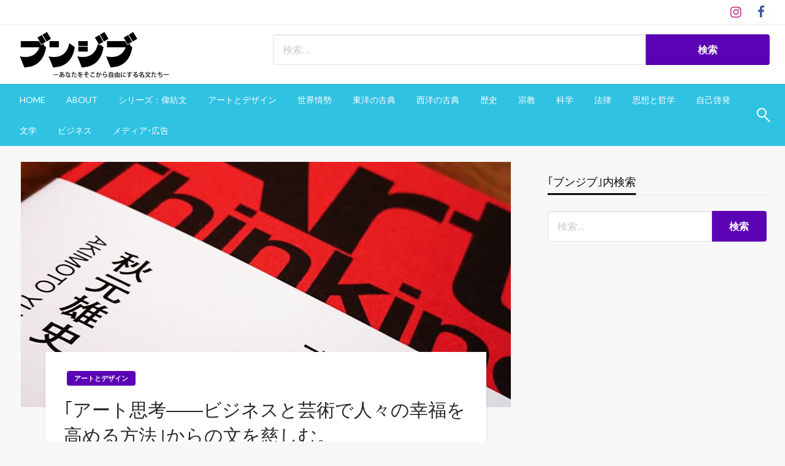

--- FILE ---
content_type: text/html; charset=UTF-8
request_url: https://bunjibu.com/archives/tag/%E6%80%9D%E8%80%83%E5%81%9C%E6%AD%A2
body_size: 17286
content:

<!DOCTYPE html>
<html lang="ja" xmlns:fb="https://www.facebook.com/2008/fbml" xmlns:addthis="https://www.addthis.com/help/api-spec" >

<head>
	<meta http-equiv="Content-Type" content="text/html; charset=UTF-8" />
	<meta name="viewport" content="width=device-width, initial-scale=1.0">
		<title>思考停止 &#8211; ブンジブ</title>
<meta name='robots' content='max-image-preview:large' />
<link rel='dns-prefetch' href='//s7.addthis.com' />
<link rel='dns-prefetch' href='//fonts.googleapis.com' />
<link rel="alternate" type="application/rss+xml" title="ブンジブ &raquo; フィード" href="https://bunjibu.com/feed" />
<link rel="alternate" type="application/rss+xml" title="ブンジブ &raquo; コメントフィード" href="https://bunjibu.com/comments/feed" />
<link rel="alternate" type="application/rss+xml" title="ブンジブ &raquo; 思考停止 タグのフィード" href="https://bunjibu.com/archives/tag/%e6%80%9d%e8%80%83%e5%81%9c%e6%ad%a2/feed" />
<script type="text/javascript">
/* <![CDATA[ */
window._wpemojiSettings = {"baseUrl":"https:\/\/s.w.org\/images\/core\/emoji\/15.0.3\/72x72\/","ext":".png","svgUrl":"https:\/\/s.w.org\/images\/core\/emoji\/15.0.3\/svg\/","svgExt":".svg","source":{"concatemoji":"https:\/\/bunjibu.com\/wp-includes\/js\/wp-emoji-release.min.js?ver=6.5.7"}};
/*! This file is auto-generated */
!function(i,n){var o,s,e;function c(e){try{var t={supportTests:e,timestamp:(new Date).valueOf()};sessionStorage.setItem(o,JSON.stringify(t))}catch(e){}}function p(e,t,n){e.clearRect(0,0,e.canvas.width,e.canvas.height),e.fillText(t,0,0);var t=new Uint32Array(e.getImageData(0,0,e.canvas.width,e.canvas.height).data),r=(e.clearRect(0,0,e.canvas.width,e.canvas.height),e.fillText(n,0,0),new Uint32Array(e.getImageData(0,0,e.canvas.width,e.canvas.height).data));return t.every(function(e,t){return e===r[t]})}function u(e,t,n){switch(t){case"flag":return n(e,"\ud83c\udff3\ufe0f\u200d\u26a7\ufe0f","\ud83c\udff3\ufe0f\u200b\u26a7\ufe0f")?!1:!n(e,"\ud83c\uddfa\ud83c\uddf3","\ud83c\uddfa\u200b\ud83c\uddf3")&&!n(e,"\ud83c\udff4\udb40\udc67\udb40\udc62\udb40\udc65\udb40\udc6e\udb40\udc67\udb40\udc7f","\ud83c\udff4\u200b\udb40\udc67\u200b\udb40\udc62\u200b\udb40\udc65\u200b\udb40\udc6e\u200b\udb40\udc67\u200b\udb40\udc7f");case"emoji":return!n(e,"\ud83d\udc26\u200d\u2b1b","\ud83d\udc26\u200b\u2b1b")}return!1}function f(e,t,n){var r="undefined"!=typeof WorkerGlobalScope&&self instanceof WorkerGlobalScope?new OffscreenCanvas(300,150):i.createElement("canvas"),a=r.getContext("2d",{willReadFrequently:!0}),o=(a.textBaseline="top",a.font="600 32px Arial",{});return e.forEach(function(e){o[e]=t(a,e,n)}),o}function t(e){var t=i.createElement("script");t.src=e,t.defer=!0,i.head.appendChild(t)}"undefined"!=typeof Promise&&(o="wpEmojiSettingsSupports",s=["flag","emoji"],n.supports={everything:!0,everythingExceptFlag:!0},e=new Promise(function(e){i.addEventListener("DOMContentLoaded",e,{once:!0})}),new Promise(function(t){var n=function(){try{var e=JSON.parse(sessionStorage.getItem(o));if("object"==typeof e&&"number"==typeof e.timestamp&&(new Date).valueOf()<e.timestamp+604800&&"object"==typeof e.supportTests)return e.supportTests}catch(e){}return null}();if(!n){if("undefined"!=typeof Worker&&"undefined"!=typeof OffscreenCanvas&&"undefined"!=typeof URL&&URL.createObjectURL&&"undefined"!=typeof Blob)try{var e="postMessage("+f.toString()+"("+[JSON.stringify(s),u.toString(),p.toString()].join(",")+"));",r=new Blob([e],{type:"text/javascript"}),a=new Worker(URL.createObjectURL(r),{name:"wpTestEmojiSupports"});return void(a.onmessage=function(e){c(n=e.data),a.terminate(),t(n)})}catch(e){}c(n=f(s,u,p))}t(n)}).then(function(e){for(var t in e)n.supports[t]=e[t],n.supports.everything=n.supports.everything&&n.supports[t],"flag"!==t&&(n.supports.everythingExceptFlag=n.supports.everythingExceptFlag&&n.supports[t]);n.supports.everythingExceptFlag=n.supports.everythingExceptFlag&&!n.supports.flag,n.DOMReady=!1,n.readyCallback=function(){n.DOMReady=!0}}).then(function(){return e}).then(function(){var e;n.supports.everything||(n.readyCallback(),(e=n.source||{}).concatemoji?t(e.concatemoji):e.wpemoji&&e.twemoji&&(t(e.twemoji),t(e.wpemoji)))}))}((window,document),window._wpemojiSettings);
/* ]]> */
</script>
<style id='wp-emoji-styles-inline-css' type='text/css'>

	img.wp-smiley, img.emoji {
		display: inline !important;
		border: none !important;
		box-shadow: none !important;
		height: 1em !important;
		width: 1em !important;
		margin: 0 0.07em !important;
		vertical-align: -0.1em !important;
		background: none !important;
		padding: 0 !important;
	}
</style>
<link rel='stylesheet' id='wp-block-library-css' href='https://bunjibu.com/wp-includes/css/dist/block-library/style.min.css?ver=6.5.7' type='text/css' media='all' />
<style id='wp-block-library-theme-inline-css' type='text/css'>
.wp-block-audio figcaption{color:#555;font-size:13px;text-align:center}.is-dark-theme .wp-block-audio figcaption{color:#ffffffa6}.wp-block-audio{margin:0 0 1em}.wp-block-code{border:1px solid #ccc;border-radius:4px;font-family:Menlo,Consolas,monaco,monospace;padding:.8em 1em}.wp-block-embed figcaption{color:#555;font-size:13px;text-align:center}.is-dark-theme .wp-block-embed figcaption{color:#ffffffa6}.wp-block-embed{margin:0 0 1em}.blocks-gallery-caption{color:#555;font-size:13px;text-align:center}.is-dark-theme .blocks-gallery-caption{color:#ffffffa6}.wp-block-image figcaption{color:#555;font-size:13px;text-align:center}.is-dark-theme .wp-block-image figcaption{color:#ffffffa6}.wp-block-image{margin:0 0 1em}.wp-block-pullquote{border-bottom:4px solid;border-top:4px solid;color:currentColor;margin-bottom:1.75em}.wp-block-pullquote cite,.wp-block-pullquote footer,.wp-block-pullquote__citation{color:currentColor;font-size:.8125em;font-style:normal;text-transform:uppercase}.wp-block-quote{border-left:.25em solid;margin:0 0 1.75em;padding-left:1em}.wp-block-quote cite,.wp-block-quote footer{color:currentColor;font-size:.8125em;font-style:normal;position:relative}.wp-block-quote.has-text-align-right{border-left:none;border-right:.25em solid;padding-left:0;padding-right:1em}.wp-block-quote.has-text-align-center{border:none;padding-left:0}.wp-block-quote.is-large,.wp-block-quote.is-style-large,.wp-block-quote.is-style-plain{border:none}.wp-block-search .wp-block-search__label{font-weight:700}.wp-block-search__button{border:1px solid #ccc;padding:.375em .625em}:where(.wp-block-group.has-background){padding:1.25em 2.375em}.wp-block-separator.has-css-opacity{opacity:.4}.wp-block-separator{border:none;border-bottom:2px solid;margin-left:auto;margin-right:auto}.wp-block-separator.has-alpha-channel-opacity{opacity:1}.wp-block-separator:not(.is-style-wide):not(.is-style-dots){width:100px}.wp-block-separator.has-background:not(.is-style-dots){border-bottom:none;height:1px}.wp-block-separator.has-background:not(.is-style-wide):not(.is-style-dots){height:2px}.wp-block-table{margin:0 0 1em}.wp-block-table td,.wp-block-table th{word-break:normal}.wp-block-table figcaption{color:#555;font-size:13px;text-align:center}.is-dark-theme .wp-block-table figcaption{color:#ffffffa6}.wp-block-video figcaption{color:#555;font-size:13px;text-align:center}.is-dark-theme .wp-block-video figcaption{color:#ffffffa6}.wp-block-video{margin:0 0 1em}.wp-block-template-part.has-background{margin-bottom:0;margin-top:0;padding:1.25em 2.375em}
</style>
<style id='classic-theme-styles-inline-css' type='text/css'>
/*! This file is auto-generated */
.wp-block-button__link{color:#fff;background-color:#32373c;border-radius:9999px;box-shadow:none;text-decoration:none;padding:calc(.667em + 2px) calc(1.333em + 2px);font-size:1.125em}.wp-block-file__button{background:#32373c;color:#fff;text-decoration:none}
</style>
<style id='global-styles-inline-css' type='text/css'>
body{--wp--preset--color--black: #000000;--wp--preset--color--cyan-bluish-gray: #abb8c3;--wp--preset--color--white: #ffffff;--wp--preset--color--pale-pink: #f78da7;--wp--preset--color--vivid-red: #cf2e2e;--wp--preset--color--luminous-vivid-orange: #ff6900;--wp--preset--color--luminous-vivid-amber: #fcb900;--wp--preset--color--light-green-cyan: #7bdcb5;--wp--preset--color--vivid-green-cyan: #00d084;--wp--preset--color--pale-cyan-blue: #8ed1fc;--wp--preset--color--vivid-cyan-blue: #0693e3;--wp--preset--color--vivid-purple: #9b51e0;--wp--preset--color--strong-blue: #0073aa;--wp--preset--color--lighter-blue: #229fd8;--wp--preset--color--very-light-gray: #eee;--wp--preset--color--very-dark-gray: #444;--wp--preset--gradient--vivid-cyan-blue-to-vivid-purple: linear-gradient(135deg,rgba(6,147,227,1) 0%,rgb(155,81,224) 100%);--wp--preset--gradient--light-green-cyan-to-vivid-green-cyan: linear-gradient(135deg,rgb(122,220,180) 0%,rgb(0,208,130) 100%);--wp--preset--gradient--luminous-vivid-amber-to-luminous-vivid-orange: linear-gradient(135deg,rgba(252,185,0,1) 0%,rgba(255,105,0,1) 100%);--wp--preset--gradient--luminous-vivid-orange-to-vivid-red: linear-gradient(135deg,rgba(255,105,0,1) 0%,rgb(207,46,46) 100%);--wp--preset--gradient--very-light-gray-to-cyan-bluish-gray: linear-gradient(135deg,rgb(238,238,238) 0%,rgb(169,184,195) 100%);--wp--preset--gradient--cool-to-warm-spectrum: linear-gradient(135deg,rgb(74,234,220) 0%,rgb(151,120,209) 20%,rgb(207,42,186) 40%,rgb(238,44,130) 60%,rgb(251,105,98) 80%,rgb(254,248,76) 100%);--wp--preset--gradient--blush-light-purple: linear-gradient(135deg,rgb(255,206,236) 0%,rgb(152,150,240) 100%);--wp--preset--gradient--blush-bordeaux: linear-gradient(135deg,rgb(254,205,165) 0%,rgb(254,45,45) 50%,rgb(107,0,62) 100%);--wp--preset--gradient--luminous-dusk: linear-gradient(135deg,rgb(255,203,112) 0%,rgb(199,81,192) 50%,rgb(65,88,208) 100%);--wp--preset--gradient--pale-ocean: linear-gradient(135deg,rgb(255,245,203) 0%,rgb(182,227,212) 50%,rgb(51,167,181) 100%);--wp--preset--gradient--electric-grass: linear-gradient(135deg,rgb(202,248,128) 0%,rgb(113,206,126) 100%);--wp--preset--gradient--midnight: linear-gradient(135deg,rgb(2,3,129) 0%,rgb(40,116,252) 100%);--wp--preset--font-size--small: 13px;--wp--preset--font-size--medium: 20px;--wp--preset--font-size--large: 36px;--wp--preset--font-size--x-large: 42px;--wp--preset--spacing--20: 0.44rem;--wp--preset--spacing--30: 0.67rem;--wp--preset--spacing--40: 1rem;--wp--preset--spacing--50: 1.5rem;--wp--preset--spacing--60: 2.25rem;--wp--preset--spacing--70: 3.38rem;--wp--preset--spacing--80: 5.06rem;--wp--preset--shadow--natural: 6px 6px 9px rgba(0, 0, 0, 0.2);--wp--preset--shadow--deep: 12px 12px 50px rgba(0, 0, 0, 0.4);--wp--preset--shadow--sharp: 6px 6px 0px rgba(0, 0, 0, 0.2);--wp--preset--shadow--outlined: 6px 6px 0px -3px rgba(255, 255, 255, 1), 6px 6px rgba(0, 0, 0, 1);--wp--preset--shadow--crisp: 6px 6px 0px rgba(0, 0, 0, 1);}:where(.is-layout-flex){gap: 0.5em;}:where(.is-layout-grid){gap: 0.5em;}body .is-layout-flex{display: flex;}body .is-layout-flex{flex-wrap: wrap;align-items: center;}body .is-layout-flex > *{margin: 0;}body .is-layout-grid{display: grid;}body .is-layout-grid > *{margin: 0;}:where(.wp-block-columns.is-layout-flex){gap: 2em;}:where(.wp-block-columns.is-layout-grid){gap: 2em;}:where(.wp-block-post-template.is-layout-flex){gap: 1.25em;}:where(.wp-block-post-template.is-layout-grid){gap: 1.25em;}.has-black-color{color: var(--wp--preset--color--black) !important;}.has-cyan-bluish-gray-color{color: var(--wp--preset--color--cyan-bluish-gray) !important;}.has-white-color{color: var(--wp--preset--color--white) !important;}.has-pale-pink-color{color: var(--wp--preset--color--pale-pink) !important;}.has-vivid-red-color{color: var(--wp--preset--color--vivid-red) !important;}.has-luminous-vivid-orange-color{color: var(--wp--preset--color--luminous-vivid-orange) !important;}.has-luminous-vivid-amber-color{color: var(--wp--preset--color--luminous-vivid-amber) !important;}.has-light-green-cyan-color{color: var(--wp--preset--color--light-green-cyan) !important;}.has-vivid-green-cyan-color{color: var(--wp--preset--color--vivid-green-cyan) !important;}.has-pale-cyan-blue-color{color: var(--wp--preset--color--pale-cyan-blue) !important;}.has-vivid-cyan-blue-color{color: var(--wp--preset--color--vivid-cyan-blue) !important;}.has-vivid-purple-color{color: var(--wp--preset--color--vivid-purple) !important;}.has-black-background-color{background-color: var(--wp--preset--color--black) !important;}.has-cyan-bluish-gray-background-color{background-color: var(--wp--preset--color--cyan-bluish-gray) !important;}.has-white-background-color{background-color: var(--wp--preset--color--white) !important;}.has-pale-pink-background-color{background-color: var(--wp--preset--color--pale-pink) !important;}.has-vivid-red-background-color{background-color: var(--wp--preset--color--vivid-red) !important;}.has-luminous-vivid-orange-background-color{background-color: var(--wp--preset--color--luminous-vivid-orange) !important;}.has-luminous-vivid-amber-background-color{background-color: var(--wp--preset--color--luminous-vivid-amber) !important;}.has-light-green-cyan-background-color{background-color: var(--wp--preset--color--light-green-cyan) !important;}.has-vivid-green-cyan-background-color{background-color: var(--wp--preset--color--vivid-green-cyan) !important;}.has-pale-cyan-blue-background-color{background-color: var(--wp--preset--color--pale-cyan-blue) !important;}.has-vivid-cyan-blue-background-color{background-color: var(--wp--preset--color--vivid-cyan-blue) !important;}.has-vivid-purple-background-color{background-color: var(--wp--preset--color--vivid-purple) !important;}.has-black-border-color{border-color: var(--wp--preset--color--black) !important;}.has-cyan-bluish-gray-border-color{border-color: var(--wp--preset--color--cyan-bluish-gray) !important;}.has-white-border-color{border-color: var(--wp--preset--color--white) !important;}.has-pale-pink-border-color{border-color: var(--wp--preset--color--pale-pink) !important;}.has-vivid-red-border-color{border-color: var(--wp--preset--color--vivid-red) !important;}.has-luminous-vivid-orange-border-color{border-color: var(--wp--preset--color--luminous-vivid-orange) !important;}.has-luminous-vivid-amber-border-color{border-color: var(--wp--preset--color--luminous-vivid-amber) !important;}.has-light-green-cyan-border-color{border-color: var(--wp--preset--color--light-green-cyan) !important;}.has-vivid-green-cyan-border-color{border-color: var(--wp--preset--color--vivid-green-cyan) !important;}.has-pale-cyan-blue-border-color{border-color: var(--wp--preset--color--pale-cyan-blue) !important;}.has-vivid-cyan-blue-border-color{border-color: var(--wp--preset--color--vivid-cyan-blue) !important;}.has-vivid-purple-border-color{border-color: var(--wp--preset--color--vivid-purple) !important;}.has-vivid-cyan-blue-to-vivid-purple-gradient-background{background: var(--wp--preset--gradient--vivid-cyan-blue-to-vivid-purple) !important;}.has-light-green-cyan-to-vivid-green-cyan-gradient-background{background: var(--wp--preset--gradient--light-green-cyan-to-vivid-green-cyan) !important;}.has-luminous-vivid-amber-to-luminous-vivid-orange-gradient-background{background: var(--wp--preset--gradient--luminous-vivid-amber-to-luminous-vivid-orange) !important;}.has-luminous-vivid-orange-to-vivid-red-gradient-background{background: var(--wp--preset--gradient--luminous-vivid-orange-to-vivid-red) !important;}.has-very-light-gray-to-cyan-bluish-gray-gradient-background{background: var(--wp--preset--gradient--very-light-gray-to-cyan-bluish-gray) !important;}.has-cool-to-warm-spectrum-gradient-background{background: var(--wp--preset--gradient--cool-to-warm-spectrum) !important;}.has-blush-light-purple-gradient-background{background: var(--wp--preset--gradient--blush-light-purple) !important;}.has-blush-bordeaux-gradient-background{background: var(--wp--preset--gradient--blush-bordeaux) !important;}.has-luminous-dusk-gradient-background{background: var(--wp--preset--gradient--luminous-dusk) !important;}.has-pale-ocean-gradient-background{background: var(--wp--preset--gradient--pale-ocean) !important;}.has-electric-grass-gradient-background{background: var(--wp--preset--gradient--electric-grass) !important;}.has-midnight-gradient-background{background: var(--wp--preset--gradient--midnight) !important;}.has-small-font-size{font-size: var(--wp--preset--font-size--small) !important;}.has-medium-font-size{font-size: var(--wp--preset--font-size--medium) !important;}.has-large-font-size{font-size: var(--wp--preset--font-size--large) !important;}.has-x-large-font-size{font-size: var(--wp--preset--font-size--x-large) !important;}
.wp-block-navigation a:where(:not(.wp-element-button)){color: inherit;}
:where(.wp-block-post-template.is-layout-flex){gap: 1.25em;}:where(.wp-block-post-template.is-layout-grid){gap: 1.25em;}
:where(.wp-block-columns.is-layout-flex){gap: 2em;}:where(.wp-block-columns.is-layout-grid){gap: 2em;}
.wp-block-pullquote{font-size: 1.5em;line-height: 1.6;}
</style>
<link rel='stylesheet' id='wordpress-popular-posts-css-css' href='https://bunjibu.com/wp-content/plugins/wordpress-popular-posts/assets/css/wpp.css?ver=6.4.2' type='text/css' media='all' />
<link rel='stylesheet' id='newspaperss_core-css' href='https://bunjibu.com/wp-content/themes/newspaperss/css/newspaperss.min.css?ver=1.0' type='text/css' media='all' />
<link rel='stylesheet' id='fontawesome-css' href='https://bunjibu.com/wp-content/themes/newspaperss/fonts/awesome/css/font-awesome.min.css?ver=1' type='text/css' media='all' />
<link rel='stylesheet' id='newspaperss-fonts-css' href='//fonts.googleapis.com/css?family=Ubuntu%3A400%2C500%2C700%7CLato%3A400%2C700%2C400italic%2C700italic%7COpen+Sans%3A400%2C400italic%2C700&#038;subset=latin%2Clatin-ext' type='text/css' media='all' />
<link rel='stylesheet' id='newspaperss-style-css' href='https://bunjibu.com/wp-content/themes/newspaperss/style.css?ver=1.1.0' type='text/css' media='all' />
<style id='newspaperss-style-inline-css' type='text/css'>
.tagcloud a ,
	.post-cat-info a,
	.lates-post-warp .button.secondary,
	.comment-form .form-submit input#submit,
	a.box-comment-btn,
	.comment-form .form-submit input[type='submit'],
	h2.comment-reply-title,
	.widget_search .search-submit,
	.woocommerce nav.woocommerce-pagination ul li span.current,
	.woocommerce ul.products li.product .button,
	.woocommerce div.product form.cart .button,
	.woocommerce #respond input#submit.alt, .woocommerce a.button.alt,
	.woocommerce button.button.alt, .woocommerce input.button.alt,
	.woocommerce #respond input#submit, .woocommerce a.button,
	.woocommerce button.button, .woocommerce input.button,
	.pagination li a,
	.author-links a,
	#blog-content .navigation .nav-links .current,
	.bubbly-button,
	.scroll_to_top
	{
		color: #ffffff !important;
	}.tagcloud a:hover ,
		.post-cat-info a:hover,
		.lates-post-warp .button.secondary:hover,
		.comment-form .form-submit input#submit:hover,
		a.box-comment-btn:hover,
		.comment-form .form-submit input[type='submit']:hover,
		.widget_search .search-submit:hover,
		.pagination li a:hover,
		.author-links a:hover,
		.head-bottom-area  .is-dropdown-submenu .is-dropdown-submenu-item :hover,
		.woocommerce div.product div.summary a,
		.bubbly-button:hover,
		.slider-right .post-header .post-cat-info .cat-info-el:hover
		{
			color: #ffffff !important;
		}.slider-container .cat-info-el,
		.slider-right .post-header .post-cat-info .cat-info-el
		{
			color: #ffffff !important;
		}
		woocommerce-product-details__short-description,
		.woocommerce div.product .product_title,
		.woocommerce div.product p.price,
		.woocommerce div.product span.price
		{
			color: #1b1b1b ;
		}#footer .top-footer-wrap .textwidget p,
		#footer .top-footer-wrap,
		#footer .block-content-recent .card-section .post-list .post-title a,
		#footer .block-content-recent .post-list .post-meta-info .meta-info-el,
		#footer .widget_nav_menu .widget li a,
		#footer .widget li a
		{
			color: #ffffff  ;
		}.head-bottom-area .dropdown.menu a,
	.search-wrap .search-field,
	.head-bottom-area .dropdown.menu .is-dropdown-submenu > li a,
	.home .head-bottom-area .dropdown.menu .current-menu-item a
	{
		color: #fff  ;
	}
	.search-wrap::before
	{
		background-color: #fff  ;
	}
	.search-wrap
	{
		border-color: #fff  ;
	}
	.main-menu .is-dropdown-submenu .is-dropdown-submenu-parent.opens-left > a::after,
	.is-dropdown-submenu .is-dropdown-submenu-parent.opens-right > a::after
	{
		border-right-color: #fff  ;
	}
</style>
<link rel='stylesheet' id='pochipp-front-css' href='https://bunjibu.com/wp-content/plugins/pochipp/dist/css/style.css?ver=1.13.1' type='text/css' media='all' />
<link rel='stylesheet' id='va-social-buzz-css' href='https://bunjibu.com/wp-content/plugins/va-social-buzz/assets/css/style.min.css?ver=1.1.14' type='text/css' media='all' />
<style id='va-social-buzz-inline-css' type='text/css'>
.va-social-buzz .vasb_fb .vasb_fb_thumbnail{background-image:url(https://bunjibu.com/wp-content/uploads/2020/08/cropped-ブンジブのブ.jpg);}#secondary #widget-area .va-social-buzz .vasb_fb .vasb_fb_like,#secondary .widget-area .va-social-buzz .vasb_fb .vasb_fb_like,#secondary.widget-area .va-social-buzz .vasb_fb .vasb_fb_like,.secondary .widget-area .va-social-buzz .vasb_fb .vasb_fb_like,.sidebar-container .va-social-buzz .vasb_fb .vasb_fb_like,.va-social-buzz .vasb_fb .vasb_fb_like{background-color:rgba(43,43,43,0.7);color:#ffffff;}@media only screen and (min-width:711px){.va-social-buzz .vasb_fb .vasb_fb_like{background-color:rgba(43,43,43,1);}}
</style>
<link rel='stylesheet' id='addthis_all_pages-css' href='https://bunjibu.com/wp-content/plugins/addthis/frontend/build/addthis_wordpress_public.min.css?ver=6.5.7' type='text/css' media='all' />
<script type="application/json" id="wpp-json">

{"sampling_active":0,"sampling_rate":100,"ajax_url":"https:\/\/bunjibu.com\/wp-json\/wordpress-popular-posts\/v1\/popular-posts","api_url":"https:\/\/bunjibu.com\/wp-json\/wordpress-popular-posts","ID":0,"token":"8637645449","lang":0,"debug":0}

</script>
<script type="text/javascript" src="https://bunjibu.com/wp-content/plugins/wordpress-popular-posts/assets/js/wpp.min.js?ver=6.4.2" id="wpp-js-js"></script>
<script type="text/javascript" src="https://bunjibu.com/wp-includes/js/jquery/jquery.min.js?ver=3.7.1" id="jquery-core-js"></script>
<script type="text/javascript" src="https://bunjibu.com/wp-includes/js/jquery/jquery-migrate.min.js?ver=3.4.1" id="jquery-migrate-js"></script>
<script type="text/javascript" src="https://bunjibu.com/wp-content/themes/newspaperss/js/newspaperss.min.js?ver=1" id="newspaperss_js-js"></script>
<script type="text/javascript" src="https://bunjibu.com/wp-content/themes/newspaperss/js/newspaperss_other.min.js?ver=1" id="newspaperss_other-js"></script>
<script type="text/javascript" src="https://s7.addthis.com/js/300/addthis_widget.js?ver=6.5.7#pubid=wp-5eb80398ab110b37b7fe5a2d7151e308" id="addthis_widget-js"></script>
<link rel="https://api.w.org/" href="https://bunjibu.com/wp-json/" /><link rel="alternate" type="application/json" href="https://bunjibu.com/wp-json/wp/v2/tags/409" /><link rel="EditURI" type="application/rsd+xml" title="RSD" href="https://bunjibu.com/xmlrpc.php?rsd" />
<meta name="generator" content="WordPress 6.5.7" />
            <style id="wpp-loading-animation-styles">@-webkit-keyframes bgslide{from{background-position-x:0}to{background-position-x:-200%}}@keyframes bgslide{from{background-position-x:0}to{background-position-x:-200%}}.wpp-widget-placeholder,.wpp-widget-block-placeholder,.wpp-shortcode-placeholder{margin:0 auto;width:60px;height:3px;background:#dd3737;background:linear-gradient(90deg,#dd3737 0%,#571313 10%,#dd3737 100%);background-size:200% auto;border-radius:3px;-webkit-animation:bgslide 1s infinite linear;animation:bgslide 1s infinite linear}</style>
            <!-- Pochipp -->
<style id="pchpp_custom_style">:root{--pchpp-color-inline: #069A8E;--pchpp-color-custom: #5ca250;--pchpp-color-custom-2: #8e59e4;--pchpp-color-amazon: #f99a0c;--pchpp-color-rakuten: #e0423c;--pchpp-color-yahoo: #438ee8;--pchpp-color-mercari: #3c3c3c;--pchpp-inline-bg-color: var(--pchpp-color-inline);--pchpp-inline-txt-color: #fff;--pchpp-inline-shadow: 0 1px 4px -1px rgba(0, 0, 0, 0.2);--pchpp-inline-radius: 0px;--pchpp-inline-width: auto;}</style>
<script id="pchpp_vars">window.pchppVars = {};window.pchppVars.ajaxUrl = "https://bunjibu.com/wp-admin/admin-ajax.php";window.pchppVars.ajaxNonce = "8e517276d4";</script>
<script type="text/javascript" language="javascript">var vc_pid = "885479535";</script>
<!-- / Pochipp -->
		<style id="newspaperss-custom-header-styles" type="text/css">
				.site-title,
		.site-description {
			position: absolute;
			clip: rect(1px, 1px, 1px, 1px);
		}
		</style>
	<script data-cfasync="false" type="text/javascript">if (window.addthis_product === undefined) { window.addthis_product = "wpp"; } if (window.wp_product_version === undefined) { window.wp_product_version = "wpp-6.2.7"; } if (window.addthis_share === undefined) { window.addthis_share = {}; } if (window.addthis_config === undefined) { window.addthis_config = {"data_track_clickback":true,"ignore_server_config":true,"ui_atversion":300}; } if (window.addthis_layers === undefined) { window.addthis_layers = {}; } if (window.addthis_layers_tools === undefined) { window.addthis_layers_tools = [{"responsiveshare":{"numPreferredServices":3,"counts":"one","size":"32px","style":"responsive","shareCountThreshold":0,"services":"twitter,facebook,hatena,lineme,blogger,addthis","elements":".addthis_inline_share_toolbox_aafi,.at-above-post,.at-above-post-page","id":"responsiveshare"}}]; } else { window.addthis_layers_tools.push({"responsiveshare":{"numPreferredServices":3,"counts":"one","size":"32px","style":"responsive","shareCountThreshold":0,"services":"twitter,facebook,hatena,lineme,blogger,addthis","elements":".addthis_inline_share_toolbox_aafi,.at-above-post,.at-above-post-page","id":"responsiveshare"}});  } if (window.addthis_plugin_info === undefined) { window.addthis_plugin_info = {"info_status":"enabled","cms_name":"WordPress","plugin_name":"Share Buttons by AddThis","plugin_version":"6.2.7","plugin_mode":"WordPress","anonymous_profile_id":"wp-5eb80398ab110b37b7fe5a2d7151e308","page_info":{"template":"archives","post_type":""},"sharing_enabled_on_post_via_metabox":false}; } 
                    (function() {
                      var first_load_interval_id = setInterval(function () {
                        if (typeof window.addthis !== 'undefined') {
                          window.clearInterval(first_load_interval_id);
                          if (typeof window.addthis_layers !== 'undefined' && Object.getOwnPropertyNames(window.addthis_layers).length > 0) {
                            window.addthis.layers(window.addthis_layers);
                          }
                          if (Array.isArray(window.addthis_layers_tools)) {
                            for (i = 0; i < window.addthis_layers_tools.length; i++) {
                              window.addthis.layers(window.addthis_layers_tools[i]);
                            }
                          }
                        }
                     },1000)
                    }());
                </script><link rel="icon" href="https://bunjibu.com/wp-content/uploads/2020/08/cropped-ブンジブのブ-32x32.jpg" sizes="32x32" />
<link rel="icon" href="https://bunjibu.com/wp-content/uploads/2020/08/cropped-ブンジブのブ-192x192.jpg" sizes="192x192" />
<link rel="apple-touch-icon" href="https://bunjibu.com/wp-content/uploads/2020/08/cropped-ブンジブのブ-180x180.jpg" />
<meta name="msapplication-TileImage" content="https://bunjibu.com/wp-content/uploads/2020/08/cropped-ブンジブのブ-270x270.jpg" />
		<style type="text/css" id="wp-custom-css">
			.pochipp-box__logo { display: none !important; }		</style>
		<style id="kirki-inline-styles">.postpage_subheader{background-color:#1c2127;}#topmenu .top-bar .top-bar-left .menu a{font-size:0.75rem;}.head-bottom-area .dropdown.menu .current-menu-item a{color:#2fc2e3;}.head-bottom-area .dropdown.menu a{font-size:14px;letter-spacing:0px;text-transform:uppercase;}#main-content-sticky{background:#f7f7f7;}body{font-size:inherit;letter-spacing:0px;line-height:1.6;text-transform:none;}.slider-container .post-header-outer{background:rgba(0,0,0,0.14);}.slider-container .post-header .post-title a,.slider-container .post-meta-info .meta-info-el a,.slider-container .meta-info-date{color:#fff;}.slider-container .cat-info-el,.slider-right .post-header .post-cat-info .cat-info-el{background-color:#8224e3;}a,.comment-title h2,h2.comment-reply-title,.sidebar-inner .widget_archive ul li a::before, .sidebar-inner .widget_categories ul li a::before, .sidebar-inner .widget_pages ul li a::before, .sidebar-inner .widget_nav_menu ul li a::before, .sidebar-inner .widget_portfolio_category ul li a::before,.defult-text a span,.woocommerce .star-rating span::before{color:#5b02b4;}.scroll_to_top,.bubbly-button,#blog-content .navigation .nav-links .current,.woocommerce nav.woocommerce-pagination ul li span.current,.woocommerce ul.products li.product .button,.tagcloud a,.lates-post-warp .button.secondary,.pagination .current,.pagination li a,.widget_search .search-submit,.widget_wrap .wp-block-search__button,.comment-form .form-submit input#submit, a.box-comment-btn,.comment-form .form-submit input[type="submit"],.cat-info-el,.comment-list .comment-reply-link,.woocommerce div.product form.cart .button, .woocommerce #respond input#submit.alt,.woocommerce a.button.alt, .woocommerce button.button.alt,.woocommerce input.button.alt, .woocommerce #respond input#submit,.woocommerce a.button, .woocommerce button.button, .woocommerce input.button,.mobile-menu .nav-bar .offcanvas-trigger{background:#5b02b4;}.viewall-text .shadow{-webkit-box-shadow:0 2px 2px 0 rgba(91,2,180,0.3), 0 2px 8px 0 rgba(91,2,180,0.3);-moz-box-shadow:0 2px 2px 0 rgba(91,2,180,0.3), 0 2px 8px 0 rgba(91,2,180,0.3);box-shadow:0 2px 2px 0 rgba(91,2,180,0.3), 0 2px 8px 0 rgba(91,2,180,0.3);}.woocommerce .button{-webkit-box-shadow:0 2px 2px 0 rgba(91,2,180,0.3), 0 3px 1px -2px rgba(91,2,180,0.3), 0 1px 5px 0 rgba(91,2,180,0.3);-moz-box-shadow:0 2px 2px 0 rgba(91,2,180,0.3), 0 3px 1px -2px rgba(91,2,180,0.3), 0 1px 5px 0 rgba(91,2,180,0.3);box-shadow:0 2px 2px 0 rgba(91,2,180,0.3), 0 3px 1px -2px rgba(91,2,180,0.3), 0 1px 5px 0 rgba(91,2,180,0.3);}.woocommerce .button:hover{-webkit-box-shadow:-1px 11px 23px -4px rgba(91,2,180,0.3),1px -1.5px 11px -2px  rgba(91,2,180,0.3);-moz-box-shadow:-1px 11px 23px -4px rgba(91,2,180,0.3),1px -1.5px 11px -2px  rgba(91,2,180,0.3);box-shadow:-1px 11px 23px -4px rgba(91,2,180,0.3),1px -1.5px 11px -2px  rgba(91,2,180,0.3);}.bubbly-button{-webkit-box-shadow:0 2px 3px rgba(91,2,180,0.3);;-moz-box-shadow:0 2px 3px rgba(91,2,180,0.3);;box-shadow:0 2px 3px rgba(91,2,180,0.3);;}a:hover,.off-canvas .fa-window-close:focus,.tagcloud a:hover,.single-nav .nav-left a:hover, .single-nav .nav-right a:hover,.comment-title h2:hover,h2.comment-reply-title:hover,.meta-info-comment .comments-link a:hover,.woocommerce div.product div.summary a:hover{color:#8224e3;}bubbly-button:focus,.slider-right .post-header .post-cat-info .cat-info-el:hover,.bubbly-button:hover,.head-bottom-area .desktop-menu .is-dropdown-submenu-parent .is-dropdown-submenu li a:hover,.tagcloud a:hover,.viewall-text .button.secondary:hover,.single-nav a:hover>.newspaper-nav-icon,.pagination .current:hover,.pagination li a:hover,.widget_search .search-submit:hover,.comment-form .form-submit input#submit:hover, a.box-comment-btn:hover, .comment-form .form-submit input[type="submit"]:hover,.cat-info-el:hover,.comment-list .comment-reply-link:hover,.bubbly-button:active{background:#8224e3;}.viewall-text .shadow:hover{-webkit-box-shadow:-1px 11px 15px -8px rgba(130,36,227,0.43);-moz-box-shadow:-1px 11px 15px -8px rgba(130,36,227,0.43);box-shadow:-1px 11px 15px -8px rgba(130,36,227,0.43);}.bubbly-button:hover,.bubbly-button:active{-webkit-box-shadow:0 2px 15px rgba(130,36,227,0.43);;-moz-box-shadow:0 2px 15px rgba(130,36,227,0.43);;box-shadow:0 2px 15px rgba(130,36,227,0.43);;}.comment-form textarea:focus,.comment-form input[type="text"]:focus,.comment-form input[type="search"]:focus,.comment-form input[type="tel"]:focus,.comment-form input[type="email"]:focus,.comment-form [type=url]:focus,.comment-form [type=password]:focus{-webkit-box-shadow:0 2px 3px rgba(130,36,227,0.43);;-moz-box-shadow:0 2px 3px rgba(130,36,227,0.43);;box-shadow:0 2px 3px rgba(130,36,227,0.43);;}a:focus{outline-color:#8224e3;text-decoration-color:#8224e3;}.sliderlink:focus,.slider-right .thumbnail-post a:focus img{border-color:#8224e3;}.bubbly-button:before,.bubbly-button:after{background-image:radial-gradient(circle,#8224e3 20%, transparent 20%), radial-gradient(circle, transparent 20%, #8224e3 20%, transparent 30%), radial-gradient(circle, #8224e3 20%, transparent 20%), radial-gradient(circle, #8224e3 20%, transparent 20%), radial-gradient(circle, transparent 10%, #8224e3 15%, transparent 20%), radial-gradient(circle, #8224e3 20%, transparent 20%), radial-gradient(circle, #8224e3 20%, transparent 20%), radial-gradient(circle, #8224e3 20%, transparent 20%), radial-gradient(circle, #8224e3 20%, transparent 20%);;;}.block-header-wrap .block-title,.widget-title h3{color:#0a0a0a;}.block-header-wrap .block-title h3,.widget-title h3{border-bottom-color:#0a0a0a;}#sub_banner.sub_header_page .heade-content h1{color:#000000;}#footer .top-footer-wrap{background-color:#282828;}#footer .block-header-wrap .block-title h3,#footer .widget-title h3{color:#e3e3e3;border-bottom-color:#e3e3e3;}#footer .footer-copyright-wrap{background-color:#242424;}#footer .footer-copyright-text,.footer-copyright-text p,.footer-copyright-text li,.footer-copyright-text ul,.footer-copyright-text ol,.footer-copyright-text{color:#fff;}.woo-header-newspaperss{background:linear-gradient(to top, #f77062 0%, #fe5196 100%);;}.heade-content.woo-header-newspaperss h1,.woocommerce .woocommerce-breadcrumb a,.woocommerce .breadcrumbs li{color:#020202;}@media screen and (min-width: 64em){#wrapper{margin-top:0px;margin-bottom:0px;}}</style></head>

<body class="archive tag tag-409 wp-custom-logo" id="top">
		<a class="skip-link screen-reader-text" href="#main-content-sticky">
		コンテンツへスキップ	</a>

	<div id="wrapper" class="grid-container no-padding small-full  z-depth-2">
		<!-- Site HEADER -->
					<div id="topmenu"   >
  <div  class="grid-container">
    <div class="top-bar">
      <div class="top-bar-left">
                </div>
      <div class="top-bar-right">
                      <div class="social-btns">

                              <a class="btn instagram" target="_blank"  href="https://www.instagram.com/bunji.bu/">
              <i class="fa fa-instagram"></i>
            </a>
                                        <a class="btn facebook" target="_blank"  href="https://www.facebook.com/bunjibu">
              <i class="fa fa-facebook"></i>
            </a>
                        </div>
            </div>
    </div>
  </div>
</div>
				<header id="header-top" class="header-area">
			
<div class="head-top-area " >
  <div class="grid-container ">
        <div id="main-header" class="grid-x grid-padding-x grid-margin-y align-justify ">
      <!--  Logo -->
            <div class="cell  align-self-middle auto medium-order-1  ">
        <div id="site-title">
          <a href="https://bunjibu.com/" class="custom-logo-link" rel="home"><img width="1559" height="303" src="https://bunjibu.com/wp-content/uploads/2020/08/cropped-ブンジブ　ヘッダー1-のコピー-2-1.jpg" class="custom-logo" alt="ブンジブ" decoding="async" fetchpriority="high" srcset="https://bunjibu.com/wp-content/uploads/2020/08/cropped-ブンジブ　ヘッダー1-のコピー-2-1.jpg 1559w, https://bunjibu.com/wp-content/uploads/2020/08/cropped-ブンジブ　ヘッダー1-のコピー-2-1-300x58.jpg 300w, https://bunjibu.com/wp-content/uploads/2020/08/cropped-ブンジブ　ヘッダー1-のコピー-2-1-1024x199.jpg 1024w, https://bunjibu.com/wp-content/uploads/2020/08/cropped-ブンジブ　ヘッダー1-のコピー-2-1-768x149.jpg 768w, https://bunjibu.com/wp-content/uploads/2020/08/cropped-ブンジブ　ヘッダー1-のコピー-2-1-1536x299.jpg 1536w" sizes="(max-width: 1559px) 100vw, 1559px" /></a>          <h1 class="site-title">
            <a href="https://bunjibu.com/" rel="home">ブンジブ</a>
          </h1>
                      <p class="site-description">文慈部：あなたをそこから自由にする名文たち</p>
                  </div>
      </div>
      <!-- /.End Of Logo -->
              <div class="cell align-self-middle  medium-order-2 large-8  ">
          <div id="search-11" class="widget widget_search" data-widget-id="search-11"><h3 class="widget-title hide">｢ブンジブ｣内検索</h3><form role="search" method="get" class="search-form" action="https://bunjibu.com/">
				<label>
					<span class="screen-reader-text">検索:</span>
					<input type="search" class="search-field" placeholder="検索&hellip;" value="" name="s" />
				</label>
				<input type="submit" class="search-submit" value="検索" />
			</form></div>        </div>
          </div>
  </div>
</div>			<!-- Mobile Menu -->
			<!-- Mobile Menu -->

<div class="off-canvas-wrapper " >
  <div class="reveal reveal-menu position-right off-canvas animated " id="mobile-menu-newspaperss" data-reveal >
    <button class="reveal-b-close " aria-label="Close menu" type="button" data-close>
      <i class="fa fa-window-close" aria-hidden="true"></i>
    </button>
    <div class="multilevel-offcanvas " >
       <ul id="menu-menu-1" class="vertical menu accordion-menu " data-accordion-menu data-close-on-click-inside="false"><li id="menu-item-352" class="menu-item menu-item-type-custom menu-item-object-custom menu-item-home menu-item-352"><a href="http://bunjibu.com">HOME</a></li>
<li id="menu-item-26" class="menu-item menu-item-type-post_type menu-item-object-page menu-item-26"><a href="https://bunjibu.com/about">ABOUT</a></li>
<li id="menu-item-862" class="menu-item menu-item-type-taxonomy menu-item-object-category menu-item-862"><a href="https://bunjibu.com/archives/category/%e3%82%b7%e3%83%aa%e3%83%bc%e3%82%ba%ef%bc%9a%e5%81%89%e7%b4%a1%e6%96%87">シリーズ：偉紡文</a></li>
<li id="menu-item-402" class="menu-item menu-item-type-taxonomy menu-item-object-category menu-item-402"><a href="https://bunjibu.com/archives/category/%e3%82%a2%e3%83%bc%e3%83%88%e3%81%a8%e3%83%87%e3%82%b6%e3%82%a4%e3%83%b3">アートとデザイン</a></li>
<li id="menu-item-428" class="menu-item menu-item-type-taxonomy menu-item-object-category menu-item-428"><a href="https://bunjibu.com/archives/category/%e4%b8%96%e7%95%8c%e6%83%85%e5%8b%a2">世界情勢</a></li>
<li id="menu-item-403" class="menu-item menu-item-type-taxonomy menu-item-object-category menu-item-403"><a href="https://bunjibu.com/archives/category/%e6%9d%b1%e6%b4%8b%e3%81%ae%e5%8f%a4%e5%85%b8">東洋の古典</a></li>
<li id="menu-item-404" class="menu-item menu-item-type-taxonomy menu-item-object-category menu-item-404"><a href="https://bunjibu.com/archives/category/%e8%a5%bf%e6%b4%8b%e3%81%ae%e5%8f%a4%e5%85%b8">西洋の古典</a></li>
<li id="menu-item-405" class="menu-item menu-item-type-taxonomy menu-item-object-category menu-item-405"><a href="https://bunjibu.com/archives/category/%e6%ad%b4%e5%8f%b2">歴史</a></li>
<li id="menu-item-406" class="menu-item menu-item-type-taxonomy menu-item-object-category menu-item-406"><a href="https://bunjibu.com/archives/category/%e5%ae%97%e6%95%99">宗教</a></li>
<li id="menu-item-407" class="menu-item menu-item-type-taxonomy menu-item-object-category menu-item-407"><a href="https://bunjibu.com/archives/category/%e7%a7%91%e5%ad%a6">科学</a></li>
<li id="menu-item-443" class="menu-item menu-item-type-taxonomy menu-item-object-category menu-item-443"><a href="https://bunjibu.com/archives/category/%e6%b3%95%e5%be%8b">法律</a></li>
<li id="menu-item-639" class="menu-item menu-item-type-taxonomy menu-item-object-category menu-item-639"><a href="https://bunjibu.com/archives/category/%e6%80%9d%e6%83%b3%e3%81%a8%e5%93%b2%e5%ad%a6">思想と哲学</a></li>
<li id="menu-item-720" class="menu-item menu-item-type-taxonomy menu-item-object-category menu-item-720"><a href="https://bunjibu.com/archives/category/%e8%87%aa%e5%b7%b1%e5%95%93%e7%99%ba">自己啓発</a></li>
<li id="menu-item-950" class="menu-item menu-item-type-taxonomy menu-item-object-category menu-item-950"><a href="https://bunjibu.com/archives/category/%e6%96%87%e5%ad%a6">文学</a></li>
<li id="menu-item-1017" class="menu-item menu-item-type-taxonomy menu-item-object-category menu-item-1017"><a href="https://bunjibu.com/archives/category/%e3%83%93%e3%82%b8%e3%83%8d%e3%82%b9">ビジネス</a></li>
<li id="menu-item-1018" class="menu-item menu-item-type-taxonomy menu-item-object-category menu-item-1018"><a href="https://bunjibu.com/archives/category/%e3%83%a1%e3%83%87%e3%82%a3%e3%82%a2%ef%bd%a5%e5%ba%83%e5%91%8a">メディア･広告</a></li>
</ul>    </div>
  </div>

  <div class="mobile-menu off-canvas-content" data-off-canvas-content >
         <div class="float-center">
        <div id="search-11" class="widget widget_search" data-widget-id="search-11"><h3 class="widget-title hide">｢ブンジブ｣内検索</h3><form role="search" method="get" class="search-form" action="https://bunjibu.com/">
				<label>
					<span class="screen-reader-text">検索:</span>
					<input type="search" class="search-field" placeholder="検索&hellip;" value="" name="s" />
				</label>
				<input type="submit" class="search-submit" value="検索" />
			</form></div>     </div>
        <div class="title-bar no-js "  data-hide-for="large" data-sticky data-margin-top="0" data-top-anchor="main-content-sticky" data-sticky-on="small"  >
      <div class="title-bar-left ">
        <div class="logo title-bar-title ">
          <a href="https://bunjibu.com/" class="custom-logo-link" rel="home"><img width="1559" height="303" src="https://bunjibu.com/wp-content/uploads/2020/08/cropped-ブンジブ　ヘッダー1-のコピー-2-1.jpg" class="custom-logo" alt="ブンジブ" decoding="async" srcset="https://bunjibu.com/wp-content/uploads/2020/08/cropped-ブンジブ　ヘッダー1-のコピー-2-1.jpg 1559w, https://bunjibu.com/wp-content/uploads/2020/08/cropped-ブンジブ　ヘッダー1-のコピー-2-1-300x58.jpg 300w, https://bunjibu.com/wp-content/uploads/2020/08/cropped-ブンジブ　ヘッダー1-のコピー-2-1-1024x199.jpg 1024w, https://bunjibu.com/wp-content/uploads/2020/08/cropped-ブンジブ　ヘッダー1-のコピー-2-1-768x149.jpg 768w, https://bunjibu.com/wp-content/uploads/2020/08/cropped-ブンジブ　ヘッダー1-のコピー-2-1-1536x299.jpg 1536w" sizes="(max-width: 1559px) 100vw, 1559px" /></a>          <h1 class="site-title">
            <a href="https://bunjibu.com/" rel="home">ブンジブ</a>
          </h1>
                          <p class="site-description">文慈部：あなたをそこから自由にする名文たち</p>
                      </div>
      </div>
      <div class="top-bar-right">
        <div class="title-bar-right nav-bar">
          <li>
            <button class="offcanvas-trigger" type="button" data-open="mobile-menu-newspaperss">

              <div class="hamburger">
                <span class="line"></span>
                <span class="line"></span>
                <span class="line"></span>
              </div>
            </button>
          </li>
        </div>
      </div>
    </div>
  </div>
</div>
			<!-- Mobile Menu -->
			<!-- Start Of bottom Head -->
			<div id="header-bottom" class="head-bottom-area animated" >
				<div class="grid-container">
					<div class="top-bar main-menu no-js" id="the-menu">
												<div class="menu-position left" data-magellan data-magellan-top-offset="60">
															<ul id="menu-menu-2 " class="horizontal menu  desktop-menu" data-responsive-menu="dropdown"  data-trap-focus="true"  ><li class="menu-item menu-item-type-custom menu-item-object-custom menu-item-home menu-item-352"><a href="http://bunjibu.com">HOME</a></li>
<li class="menu-item menu-item-type-post_type menu-item-object-page menu-item-26"><a href="https://bunjibu.com/about">ABOUT</a></li>
<li class="menu-item menu-item-type-taxonomy menu-item-object-category menu-item-862"><a href="https://bunjibu.com/archives/category/%e3%82%b7%e3%83%aa%e3%83%bc%e3%82%ba%ef%bc%9a%e5%81%89%e7%b4%a1%e6%96%87">シリーズ：偉紡文</a></li>
<li class="menu-item menu-item-type-taxonomy menu-item-object-category menu-item-402"><a href="https://bunjibu.com/archives/category/%e3%82%a2%e3%83%bc%e3%83%88%e3%81%a8%e3%83%87%e3%82%b6%e3%82%a4%e3%83%b3">アートとデザイン</a></li>
<li class="menu-item menu-item-type-taxonomy menu-item-object-category menu-item-428"><a href="https://bunjibu.com/archives/category/%e4%b8%96%e7%95%8c%e6%83%85%e5%8b%a2">世界情勢</a></li>
<li class="menu-item menu-item-type-taxonomy menu-item-object-category menu-item-403"><a href="https://bunjibu.com/archives/category/%e6%9d%b1%e6%b4%8b%e3%81%ae%e5%8f%a4%e5%85%b8">東洋の古典</a></li>
<li class="menu-item menu-item-type-taxonomy menu-item-object-category menu-item-404"><a href="https://bunjibu.com/archives/category/%e8%a5%bf%e6%b4%8b%e3%81%ae%e5%8f%a4%e5%85%b8">西洋の古典</a></li>
<li class="menu-item menu-item-type-taxonomy menu-item-object-category menu-item-405"><a href="https://bunjibu.com/archives/category/%e6%ad%b4%e5%8f%b2">歴史</a></li>
<li class="menu-item menu-item-type-taxonomy menu-item-object-category menu-item-406"><a href="https://bunjibu.com/archives/category/%e5%ae%97%e6%95%99">宗教</a></li>
<li class="menu-item menu-item-type-taxonomy menu-item-object-category menu-item-407"><a href="https://bunjibu.com/archives/category/%e7%a7%91%e5%ad%a6">科学</a></li>
<li class="menu-item menu-item-type-taxonomy menu-item-object-category menu-item-443"><a href="https://bunjibu.com/archives/category/%e6%b3%95%e5%be%8b">法律</a></li>
<li class="menu-item menu-item-type-taxonomy menu-item-object-category menu-item-639"><a href="https://bunjibu.com/archives/category/%e6%80%9d%e6%83%b3%e3%81%a8%e5%93%b2%e5%ad%a6">思想と哲学</a></li>
<li class="menu-item menu-item-type-taxonomy menu-item-object-category menu-item-720"><a href="https://bunjibu.com/archives/category/%e8%87%aa%e5%b7%b1%e5%95%93%e7%99%ba">自己啓発</a></li>
<li class="menu-item menu-item-type-taxonomy menu-item-object-category menu-item-950"><a href="https://bunjibu.com/archives/category/%e6%96%87%e5%ad%a6">文学</a></li>
<li class="menu-item menu-item-type-taxonomy menu-item-object-category menu-item-1017"><a href="https://bunjibu.com/archives/category/%e3%83%93%e3%82%b8%e3%83%8d%e3%82%b9">ビジネス</a></li>
<li class="menu-item menu-item-type-taxonomy menu-item-object-category menu-item-1018"><a href="https://bunjibu.com/archives/category/%e3%83%a1%e3%83%87%e3%82%a3%e3%82%a2%ef%bd%a5%e5%ba%83%e5%91%8a">メディア･広告</a></li>
</ul>													</div>
						<div class="search-wrap" open-search>
							<form role="search" method="get" class="search-form" action="https://bunjibu.com/">
				<label>
					<span class="screen-reader-text">検索:</span>
					<input type="search" class="search-field" placeholder="検索&hellip;" value="" name="s" />
				</label>
				<input type="submit" class="search-submit" value="検索" />
			</form>							<span class="eks" close-search></span>
							<i class="fa fa-search"></i>
						</div>
					</div>
					<!--/ #navmenu-->
				</div>
			</div>
			<!-- Start Of bottom Head -->
		</header>
		<div id="main-content-sticky">  <div id="blog-content">
   <div class="grid-container">
     <div class="grid-x grid-padding-x align-center ">
       <div class="cell  small-12 margin-vertical-1 large-8">
         <div class="lates-post-blog lates-post-blogbig   margin-no  "  >
                      <div class="grid-x   align-center  ">

           
                                         
<div class="block-content-wrap lates-post-blogbig">
	<article class="grid-x grid-padding-x post-wrap-blog ">
					<div class=" small-12 cell thumbnail-resize">
				<a href="https://bunjibu.com/archives/901"><img width="960" height="400" src="https://bunjibu.com/wp-content/uploads/2021/04/176258215_3673357162793419_1053382758505992876_n-960x400.jpg" class="float-center wp-post-image" alt="" decoding="async" /></a>			</div>
				<div class=" small-12 cell ">
							<div class="post-body ">
									<div class="post-list-content">
						<div class="post-cat-info ">
							<a class="cat-info-el" href="https://bunjibu.com/archives/category/%e3%82%a2%e3%83%bc%e3%83%88%e3%81%a8%e3%83%87%e3%82%b6%e3%82%a4%e3%83%b3" alt="アートとデザイン の投稿をすべて表示">アートとデザイン</a>						</div>
						<h3 class="post-title is-size-2"><a class="post-title-link" href="https://bunjibu.com/archives/901" rel="bookmark">｢アート思考――ビジネスと芸術で人々の幸福を高める方法｣からの文を慈しむ。</a></h3>						<div class="post-excerpt">
							<div class="at-above-post-arch-page addthis_tool" data-url="https://bunjibu.com/archives/901"></div>
<p>今はあらゆる情報伝達に ｢わかりやすさ｣ が求められる時代となりました。メディア&#8230;<!-- AddThis Advanced Settings above via filter on get_the_excerpt --><!-- AddThis Advanced Settings below via filter on get_the_excerpt --><!-- AddThis Advanced Settings generic via filter on get_the_excerpt --><!-- AddThis Share Buttons above via filter on get_the_excerpt --><!-- AddThis Share Buttons below via filter on get_the_excerpt --></p>
<div class="at-below-post-arch-page addthis_tool" data-url="https://bunjibu.com/archives/901"></div>
<p><!-- AddThis Share Buttons generic via filter on get_the_excerpt --></p>
						</div>
						<div class="post-meta-info ">
							<div class="post-meta-info-left">
								<span class="meta-info-el meta-info-author">
									<a class="vcard author" href="https://bunjibu.com/archives/author/qegakugei">
										QE									</a>
								</span>
								<span class="meta-info-el meta-info-date">
									<time class="date update">2021-05-27</time>
								</span>
							</div>
						</div>
					</div>
					</div>
				</div>
	</article>
</div>
             
             
                    </div><!--POST END-->
       </div>
       </div>
                   
    <div class="cell small-11 medium-11 large-4 large-order-1  ">
        <div id="sidebar" class="sidebar-inner ">
      <div class="grid-x grid-margin-x ">
        <div id="search-10" class="widget widget_search sidebar-item cell small-12 medium-6 large-12"><div class="widget_wrap "><div class="widget-title "> <h3>｢ブンジブ｣内検索</h3></div><form role="search" method="get" class="search-form" action="https://bunjibu.com/">
				<label>
					<span class="screen-reader-text">検索:</span>
					<input type="search" class="search-field" placeholder="検索&hellip;" value="" name="s" />
				</label>
				<input type="submit" class="search-submit" value="検索" />
			</form></div></div><div id="custom_html-4" class="widget_text widget widget_custom_html sidebar-item cell small-12 medium-6 large-12"><div class="widget_text widget_wrap "><div class="textwidget custom-html-widget"><br>
<center>
<iframe src="https://rcm-fe.amazon-adsystem.com/e/cm?o=9&p=12&l=ur1&category=kindlerotate&f=ifr&linkID=93bbf9b9d979bc0e64d5ee3aee41cfcd&t=quodua-elaque-22&tracking_id=quodua-elaque-22" width="300" height="250" scrolling="no" border="0" marginwidth="0" style="border:none;" frameborder="0"></iframe>
</center></div></div></div><div id="recent-post-single-10" class="widget widget_recent-post-single sidebar-item cell small-12 medium-6 large-12"><div class="widget_wrap ">
  <div class="lates-post-warp recent-post-warp " data-equalizer-watch>
          <div class="block-header-wrap">
        <div class="block-header-inner">
          <div class="block-title widget-title">
            <h3>最近の記事</h3>
          </div>
        </div>
      </div>
    
      <div class="block-content-recent card">
            <div class="card-section">
              <article class="post-list">
          <div class="post-thumb-outer">
            <a href="https://bunjibu.com/archives/1639"><img width="110" height="85" src="https://bunjibu.com/wp-content/uploads/2023/09/ブンジブの名言-反転10-110x85.jpg" class="attachment-newspaperss-listpost-small size-newspaperss-listpost-small wp-post-image" alt="" decoding="async" loading="lazy" /></a>          </div> 
          <div class="post-body">
            <h3 class="post-title is-size-5"><a class="post-title-link" href="https://bunjibu.com/archives/1639" rel="bookmark">偉人が紡ぐ名文。Vol.10　―スティーブ･ジョブズ編</a></h3>            <div class="post-meta-info ">
              <span class="meta-info-el ">
                <i class="fa fa-clock-o"></i>
                <time>
                  <span>2023-09-24</span>
                </time>
              </span>
            </div>
          </div>
        </article>
              <article class="post-list">
          <div class="post-thumb-outer">
            <a href="https://bunjibu.com/archives/1650"><img width="110" height="85" src="https://bunjibu.com/wp-content/uploads/2023/09/ブンジブの名言-反転9-110x85.jpg" class="attachment-newspaperss-listpost-small size-newspaperss-listpost-small wp-post-image" alt="" decoding="async" loading="lazy" /></a>          </div> 
          <div class="post-body">
            <h3 class="post-title is-size-5"><a class="post-title-link" href="https://bunjibu.com/archives/1650" rel="bookmark">偉人が紡ぐ名文。Vol.9　―ソロモン王編</a></h3>            <div class="post-meta-info ">
              <span class="meta-info-el ">
                <i class="fa fa-clock-o"></i>
                <time>
                  <span>2023-08-24</span>
                </time>
              </span>
            </div>
          </div>
        </article>
              <article class="post-list">
          <div class="post-thumb-outer">
            <a href="https://bunjibu.com/archives/1400"><img width="110" height="85" src="https://bunjibu.com/wp-content/uploads/2023/01/ブンジブの名言-反転8ai-110x85.jpg" class="attachment-newspaperss-listpost-small size-newspaperss-listpost-small wp-post-image" alt="" decoding="async" loading="lazy" /></a>          </div> 
          <div class="post-body">
            <h3 class="post-title is-size-5"><a class="post-title-link" href="https://bunjibu.com/archives/1400" rel="bookmark">偉人が紡ぐ名文。Vol.8　―ヴォルテール編</a></h3>            <div class="post-meta-info ">
              <span class="meta-info-el ">
                <i class="fa fa-clock-o"></i>
                <time>
                  <span>2023-06-20</span>
                </time>
              </span>
            </div>
          </div>
        </article>
              <article class="post-list">
          <div class="post-thumb-outer">
            <a href="https://bunjibu.com/archives/1685"><img width="110" height="85" src="https://bunjibu.com/wp-content/uploads/2023/09/381220671_6341549442640831_5272455594199857624_n-110x85.jpg" class="attachment-newspaperss-listpost-small size-newspaperss-listpost-small wp-post-image" alt="" decoding="async" loading="lazy" /></a>          </div> 
          <div class="post-body">
            <h3 class="post-title is-size-5"><a class="post-title-link" href="https://bunjibu.com/archives/1685" rel="bookmark">｢孔子はこう考えた｣からの文を慈しむ。</a></h3>            <div class="post-meta-info ">
              <span class="meta-info-el ">
                <i class="fa fa-clock-o"></i>
                <time>
                  <span>2022-09-20</span>
                </time>
              </span>
            </div>
          </div>
        </article>
              <article class="post-list">
          <div class="post-thumb-outer">
            <a href="https://bunjibu.com/archives/1645"><img width="110" height="85" src="https://bunjibu.com/wp-content/uploads/2023/09/380289207_6341549879307454_8663796023081292432_n-110x85.jpg" class="attachment-newspaperss-listpost-small size-newspaperss-listpost-small wp-post-image" alt="" decoding="async" loading="lazy" /></a>          </div> 
          <div class="post-body">
            <h3 class="post-title is-size-5"><a class="post-title-link" href="https://bunjibu.com/archives/1645" rel="bookmark">｢限りある時間の使い方｣からの文を慈しむ。</a></h3>            <div class="post-meta-info ">
              <span class="meta-info-el ">
                <i class="fa fa-clock-o"></i>
                <time>
                  <span>2022-08-08</span>
                </time>
              </span>
            </div>
          </div>
        </article>
              <article class="post-list">
          <div class="post-thumb-outer">
            <a href="https://bunjibu.com/archives/1584"><img width="110" height="85" src="https://bunjibu.com/wp-content/uploads/2023/07/362294156_6130396637089447_5424058099711127744_n-110x85.jpg" class="attachment-newspaperss-listpost-small size-newspaperss-listpost-small wp-post-image" alt="" decoding="async" loading="lazy" /></a>          </div> 
          <div class="post-body">
            <h3 class="post-title is-size-5"><a class="post-title-link" href="https://bunjibu.com/archives/1584" rel="bookmark">｢小さなチーム、大きな仕事｣からの文を慈しむ。</a></h3>            <div class="post-meta-info ">
              <span class="meta-info-el ">
                <i class="fa fa-clock-o"></i>
                <time>
                  <span>2022-07-07</span>
                </time>
              </span>
            </div>
          </div>
        </article>
              <article class="post-list">
          <div class="post-thumb-outer">
            <a href="https://bunjibu.com/archives/1635"><img width="110" height="85" src="https://bunjibu.com/wp-content/uploads/2022/05/283216520_4854870341308756_6948085981338665873_n-110x85.jpg" class="attachment-newspaperss-listpost-small size-newspaperss-listpost-small wp-post-image" alt="" decoding="async" loading="lazy" /></a>          </div> 
          <div class="post-body">
            <h3 class="post-title is-size-5"><a class="post-title-link" href="https://bunjibu.com/archives/1635" rel="bookmark">｢マネジメント [エッセンシャル版]｣からの文を慈しむ。</a></h3>            <div class="post-meta-info ">
              <span class="meta-info-el ">
                <i class="fa fa-clock-o"></i>
                <time>
                  <span>2022-06-17</span>
                </time>
              </span>
            </div>
          </div>
        </article>
              <article class="post-list">
          <div class="post-thumb-outer">
            <a href="https://bunjibu.com/archives/1175"><img width="110" height="85" src="https://bunjibu.com/wp-content/uploads/2023/01/ブンジブの名言-反転7ai-110x85.jpg" class="attachment-newspaperss-listpost-small size-newspaperss-listpost-small wp-post-image" alt="" decoding="async" loading="lazy" /></a>          </div> 
          <div class="post-body">
            <h3 class="post-title is-size-5"><a class="post-title-link" href="https://bunjibu.com/archives/1175" rel="bookmark">偉人が紡ぐ名文。Vol.7　―大山康晴編</a></h3>            <div class="post-meta-info ">
              <span class="meta-info-el ">
                <i class="fa fa-clock-o"></i>
                <time>
                  <span>2022-05-16</span>
                </time>
              </span>
            </div>
          </div>
        </article>
              <article class="post-list">
          <div class="post-thumb-outer">
            <a href="https://bunjibu.com/archives/1328"><img width="110" height="85" src="https://bunjibu.com/wp-content/uploads/2022/11/312374721_5312902075505578_8311369326259307747_n-110x85.jpg" class="attachment-newspaperss-listpost-small size-newspaperss-listpost-small wp-post-image" alt="" decoding="async" loading="lazy" /></a>          </div> 
          <div class="post-body">
            <h3 class="post-title is-size-5"><a class="post-title-link" href="https://bunjibu.com/archives/1328" rel="bookmark">あなたに書評の贈り物：｢振り向けば、アリストテレス｣　文慈部より。</a></h3>            <div class="post-meta-info ">
              <span class="meta-info-el ">
                <i class="fa fa-clock-o"></i>
                <time>
                  <span>2022-04-06</span>
                </time>
              </span>
            </div>
          </div>
        </article>
              <article class="post-list">
          <div class="post-thumb-outer">
            <a href="https://bunjibu.com/archives/1606"><img width="110" height="85" src="https://bunjibu.com/wp-content/uploads/2023/05/345624620_809314517376242_3780686652684102746_n-110x85.jpg" class="attachment-newspaperss-listpost-small size-newspaperss-listpost-small wp-post-image" alt="" decoding="async" loading="lazy" /></a>          </div> 
          <div class="post-body">
            <h3 class="post-title is-size-5"><a class="post-title-link" href="https://bunjibu.com/archives/1606" rel="bookmark">｢世界を変えるエリートは何をどう学んできたのか？｣からの文を慈しむ。</a></h3>            <div class="post-meta-info ">
              <span class="meta-info-el ">
                <i class="fa fa-clock-o"></i>
                <time>
                  <span>2022-03-09</span>
                </time>
              </span>
            </div>
          </div>
        </article>
                  </div>
    </div>
    </div>


  </div></div>
<div id="wpp-3" class="widget popular-posts sidebar-item cell small-12 medium-6 large-12"><div class="widget_wrap ">
<div class="widget-title "> <h3>知っておきたい書籍週間ランキング</h3></div><div class="popular-posts-sr"><style>.wpp-tiles { margin-left: 0; margin-right: 0; padding: 0; } .wpp-tiles li { position: relative; list-style: none; margin: 0 0 1.2em 0; padding: 0; } .in-preview-mode .wpp-tiles li { margin: 0 0 1.2em 0; padding: 0; } .wpp-tiles li:last-of-type { margin: 0; } .wpp-tiles li .wpp-thumbnail { overflow: hidden; display: block; margin: 0; width: 100%; height: auto; font-size: 0.8em; line-height: 1; background: #f0f0f0; border: none; } .wpp-tiles li a { text-decoration: none; } .wpp-tiles li a:hover { text-decoration: underline; } .wpp-tiles li .wpp-post-data { position: absolute; left: 0; bottom: 0; padding: .75em 1em 1em; width: 100%; box-sizing: border-box; background: rgba(0, 0, 0, 0.5); } .wpp-tiles li .wpp-post-data .category, .wpp-tiles li .wpp-post-data .wpp-post-title { color: #fff; font-weight: bold; } .wpp-tiles li .wpp-post-data .category { margin: 0; font-size: 0.7em; line-height: 1; } .wpp-tiles li .wpp-post-data .wpp-post-title { display: block; margin: 0 0 0; font-size: 1em; line-height: 1.2; }</style>
<ul class="wpp-list wpp-tiles">
<li><a href="https://bunjibu.com/archives/1222" target="_self"><img src="https://bunjibu.com/wp-content/uploads/wordpress-popular-posts/1222-featured-320x220.jpg" srcset="https://bunjibu.com/wp-content/uploads/wordpress-popular-posts/1222-featured-320x220.jpg, https://bunjibu.com/wp-content/uploads/wordpress-popular-posts/1222-featured-320x220@1.5x.jpg 1.5x, https://bunjibu.com/wp-content/uploads/wordpress-popular-posts/1222-featured-320x220@2x.jpg 2x, https://bunjibu.com/wp-content/uploads/wordpress-popular-posts/1222-featured-320x220@2.5x.jpg 2.5x, https://bunjibu.com/wp-content/uploads/wordpress-popular-posts/1222-featured-320x220@3x.jpg 3x" width="320" height="220" alt="" class="wpp-thumbnail wpp_featured wpp_cached_thumb" decoding="async" loading="lazy"></a><div class="wpp-post-data"><a href="https://bunjibu.com/archives/category/%e6%80%9d%e6%83%b3%e3%81%a8%e5%93%b2%e5%ad%a6" class="wpp-taxonomy category category-11">思想と哲学</a> <a href="https://bunjibu.com/archives/1222" class="wpp-post-title" target="_self">｢もうすぐ絶滅するという紙の書物について｣からの文を慈しむ。</a></div></li>
<li><a href="https://bunjibu.com/archives/1328" target="_self"><img src="https://bunjibu.com/wp-content/uploads/wordpress-popular-posts/1328-featured-320x220.jpg" srcset="https://bunjibu.com/wp-content/uploads/wordpress-popular-posts/1328-featured-320x220.jpg, https://bunjibu.com/wp-content/uploads/wordpress-popular-posts/1328-featured-320x220@1.5x.jpg 1.5x, https://bunjibu.com/wp-content/uploads/wordpress-popular-posts/1328-featured-320x220@2x.jpg 2x, https://bunjibu.com/wp-content/uploads/wordpress-popular-posts/1328-featured-320x220@2.5x.jpg 2.5x, https://bunjibu.com/wp-content/uploads/wordpress-popular-posts/1328-featured-320x220@3x.jpg 3x" width="320" height="220" alt="" class="wpp-thumbnail wpp_featured wpp_cached_thumb" decoding="async" loading="lazy"></a><div class="wpp-post-data"><a href="https://bunjibu.com/archives/category/%e8%a5%bf%e6%b4%8b%e3%81%ae%e5%8f%a4%e5%85%b8" class="wpp-taxonomy category category-8">西洋の古典</a> <a href="https://bunjibu.com/archives/1328" class="wpp-post-title" target="_self">あなたに書評の贈り物：｢振り向けば、アリストテレス｣　文慈部より。</a></div></li>

</ul>
</div>
</div></div>
<div id="calendar-6" class="widget widget_calendar sidebar-item cell small-12 medium-6 large-12"><div class="widget_wrap "><div id="calendar_wrap" class="calendar_wrap"><table id="wp-calendar" class="wp-calendar-table">
	<caption>2026年1月</caption>
	<thead>
	<tr>
		<th scope="col" title="日曜日">日</th>
		<th scope="col" title="月曜日">月</th>
		<th scope="col" title="火曜日">火</th>
		<th scope="col" title="水曜日">水</th>
		<th scope="col" title="木曜日">木</th>
		<th scope="col" title="金曜日">金</th>
		<th scope="col" title="土曜日">土</th>
	</tr>
	</thead>
	<tbody>
	<tr>
		<td colspan="4" class="pad">&nbsp;</td><td>1</td><td>2</td><td>3</td>
	</tr>
	<tr>
		<td>4</td><td>5</td><td>6</td><td>7</td><td>8</td><td>9</td><td>10</td>
	</tr>
	<tr>
		<td>11</td><td>12</td><td>13</td><td>14</td><td>15</td><td>16</td><td id="today">17</td>
	</tr>
	<tr>
		<td>18</td><td>19</td><td>20</td><td>21</td><td>22</td><td>23</td><td>24</td>
	</tr>
	<tr>
		<td>25</td><td>26</td><td>27</td><td>28</td><td>29</td><td>30</td><td>31</td>
	</tr>
	</tbody>
	</table><nav aria-label="前と次の月" class="wp-calendar-nav">
		<span class="wp-calendar-nav-prev"><a href="https://bunjibu.com/archives/date/2023/09">&laquo; 9月</a></span>
		<span class="pad">&nbsp;</span>
		<span class="wp-calendar-nav-next">&nbsp;</span>
	</nav></div></div></div>      </div>
    </div>
    </div>          <!--sidebar END-->
     </div>
   </div>
 </div><!--container END-->



</div>
<footer id="footer" class="footer-wrap">
      <!--FOOTER WIDGETS-->
    <div class="top-footer-wrap"  data-sticky="data-sticky" data-stick-to="bottom" data-btm-anchor="footer-copyright:top" data-margin-bottom="0" >
      <div class="grid-container">
        <div class="grid-x grid-padding-x align-top ">
          <div id="search-8" class="widget widget_search sidebar-footer cell small-12 medium-6 large-4 align-self-top " ><aside id="search-8" class="widget widget_search"><form role="search" method="get" class="search-form" action="https://bunjibu.com/">
				<label>
					<span class="screen-reader-text">検索:</span>
					<input type="search" class="search-field" placeholder="検索&hellip;" value="" name="s" />
				</label>
				<input type="submit" class="search-submit" value="検索" />
			</form></aside></div><div id="nav_menu-10" class="widget widget_nav_menu sidebar-footer cell small-12 medium-6 large-4 align-self-top " ><aside id="nav_menu-10" class="widget widget_nav_menu"><div class="menu-menu-1-container"><ul id="menu-menu-3" class="menu"><li class="menu-item menu-item-type-custom menu-item-object-custom menu-item-home menu-item-352"><a href="http://bunjibu.com">HOME</a></li>
<li class="menu-item menu-item-type-post_type menu-item-object-page menu-item-26"><a href="https://bunjibu.com/about">ABOUT</a></li>
<li class="menu-item menu-item-type-taxonomy menu-item-object-category menu-item-862"><a href="https://bunjibu.com/archives/category/%e3%82%b7%e3%83%aa%e3%83%bc%e3%82%ba%ef%bc%9a%e5%81%89%e7%b4%a1%e6%96%87">シリーズ：偉紡文</a></li>
<li class="menu-item menu-item-type-taxonomy menu-item-object-category menu-item-402"><a href="https://bunjibu.com/archives/category/%e3%82%a2%e3%83%bc%e3%83%88%e3%81%a8%e3%83%87%e3%82%b6%e3%82%a4%e3%83%b3">アートとデザイン</a></li>
<li class="menu-item menu-item-type-taxonomy menu-item-object-category menu-item-428"><a href="https://bunjibu.com/archives/category/%e4%b8%96%e7%95%8c%e6%83%85%e5%8b%a2">世界情勢</a></li>
<li class="menu-item menu-item-type-taxonomy menu-item-object-category menu-item-403"><a href="https://bunjibu.com/archives/category/%e6%9d%b1%e6%b4%8b%e3%81%ae%e5%8f%a4%e5%85%b8">東洋の古典</a></li>
<li class="menu-item menu-item-type-taxonomy menu-item-object-category menu-item-404"><a href="https://bunjibu.com/archives/category/%e8%a5%bf%e6%b4%8b%e3%81%ae%e5%8f%a4%e5%85%b8">西洋の古典</a></li>
<li class="menu-item menu-item-type-taxonomy menu-item-object-category menu-item-405"><a href="https://bunjibu.com/archives/category/%e6%ad%b4%e5%8f%b2">歴史</a></li>
<li class="menu-item menu-item-type-taxonomy menu-item-object-category menu-item-406"><a href="https://bunjibu.com/archives/category/%e5%ae%97%e6%95%99">宗教</a></li>
<li class="menu-item menu-item-type-taxonomy menu-item-object-category menu-item-407"><a href="https://bunjibu.com/archives/category/%e7%a7%91%e5%ad%a6">科学</a></li>
<li class="menu-item menu-item-type-taxonomy menu-item-object-category menu-item-443"><a href="https://bunjibu.com/archives/category/%e6%b3%95%e5%be%8b">法律</a></li>
<li class="menu-item menu-item-type-taxonomy menu-item-object-category menu-item-639"><a href="https://bunjibu.com/archives/category/%e6%80%9d%e6%83%b3%e3%81%a8%e5%93%b2%e5%ad%a6">思想と哲学</a></li>
<li class="menu-item menu-item-type-taxonomy menu-item-object-category menu-item-720"><a href="https://bunjibu.com/archives/category/%e8%87%aa%e5%b7%b1%e5%95%93%e7%99%ba">自己啓発</a></li>
<li class="menu-item menu-item-type-taxonomy menu-item-object-category menu-item-950"><a href="https://bunjibu.com/archives/category/%e6%96%87%e5%ad%a6">文学</a></li>
<li class="menu-item menu-item-type-taxonomy menu-item-object-category menu-item-1017"><a href="https://bunjibu.com/archives/category/%e3%83%93%e3%82%b8%e3%83%8d%e3%82%b9">ビジネス</a></li>
<li class="menu-item menu-item-type-taxonomy menu-item-object-category menu-item-1018"><a href="https://bunjibu.com/archives/category/%e3%83%a1%e3%83%87%e3%82%a3%e3%82%a2%ef%bd%a5%e5%ba%83%e5%91%8a">メディア･広告</a></li>
</ul></div></aside></div>        </div>
      </div>
    </div>
    <!--FOOTER WIDGETS END-->
    <!--COPYRIGHT TEXT-->
  <div id="footer-copyright" class="footer-copyright-wrap top-bar ">
    <div class="grid-container">
      <div class="top-bar-left text-center large-text-left">
        <div class="menu-text">
          
<div class="footer-copyright-text">
    <p class="display-inline defult-text">
    <a class="theme-by silkthemesc" target="_blank" href="https://silkthemes.com/">Theme by Silk Themes</a>
  </p>

</div>        </div>
      </div>
    </div>
  </div>
  <a href="#0" class="scroll_to_top" data-smooth-scroll><i class="fa fa-angle-up "></i></a></footer>
</div>
<script>
var pochippSaleData = {
	amazon:{"start":"","end":"","text":""},
	rakuten:{"start":"","end":"","text":""},
	yahoo:{"start":"","end":"","text":""},
	mercari:{"start":"","end":"","text":""},
};
</script>
	<script type="text/javascript" id="va-social-buzz-js-extra">
/* <![CDATA[ */
var vaSocialBuzzSettings = {"locale":"ja_JP"};
/* ]]> */
</script>
<script type="text/javascript" src="https://bunjibu.com/wp-content/plugins/va-social-buzz/assets/js/script.min.js?ver=1.1.14" id="va-social-buzz-js"></script>
<script type="text/javascript" src="//aml.valuecommerce.com/vcdal.js?ver=1.13.1" id="pochipp-vcdal-js"></script>
      <script>
        /(trident|msie)/i.test(navigator.userAgent) && document.getElementById && window.addEventListener && window.addEventListener("hashchange", function() {
          var t, e = location.hash.substring(1);
          /^[A-z0-9_-]+$/.test(e) && (t = document.getElementById(e)) && (/^(?:a|select|input|button|textarea)$/i.test(t.tagName) || (t.tabIndex = -1), t.focus())
        }, !1);
      </script>
</body>

</html>

--- FILE ---
content_type: application/javascript; charset=utf-8;
request_url: https://dalc.valuecommerce.com/app3?p=885479535&_s=https%3A%2F%2Fbunjibu.com%2Farchives%2Ftag%2F%25E6%2580%259D%25E8%2580%2583%25E5%2581%259C%25E6%25AD%25A2&vf=iVBORw0KGgoAAAANSUhEUgAAAAMAAAADCAYAAABWKLW%2FAAAAMElEQVQYV2NkFGP4nxFSzbBtWg8DY6EF83%2BJpesYGtcGMDDmcnX9n3luFoO1xh0GAAOxDf3RImrsAAAAAElFTkSuQmCC
body_size: 848
content:
vc_linkswitch_callback({"t":"696a7b20","r":"aWp7IAAE3Y8Did2xCooD7AqKCJTuzA","ub":"aWp7HwAHcTgDid2xCooBbQqKBtgkQQ%3D%3D","vcid":"E1M08EcMo_HfW4U0Oy4bTWvlX17imuuwSKbbNv60hjCA6CA4nCg2ezedoYwBvr6iG0yH4lCRyyfdnKpLISVdZZLHjHcfxBKZ","vcpub":"0.318863","p":885479535,"paypaymall.yahoo.co.jp":{"a":"2821580","m":"2201292","g":"dfea66908a"},"www.amazon.co.jp":{"a":"2614000","m":"2366370","g":"548dca6faa","sp":"tag%3Dvc-22%26linkCode%3Dure"},"s":3428210,"approach.yahoo.co.jp":{"a":"2821580","m":"2201292","g":"dfea66908a"},"paypaystep.yahoo.co.jp":{"a":"2821580","m":"2201292","g":"dfea66908a"},"mini-shopping.yahoo.co.jp":{"a":"2821580","m":"2201292","g":"dfea66908a"},"shopping.geocities.jp":{"a":"2821580","m":"2201292","g":"dfea66908a"},"l":4,"shopping.yahoo.co.jp":{"a":"2821580","m":"2201292","g":"dfea66908a"}})